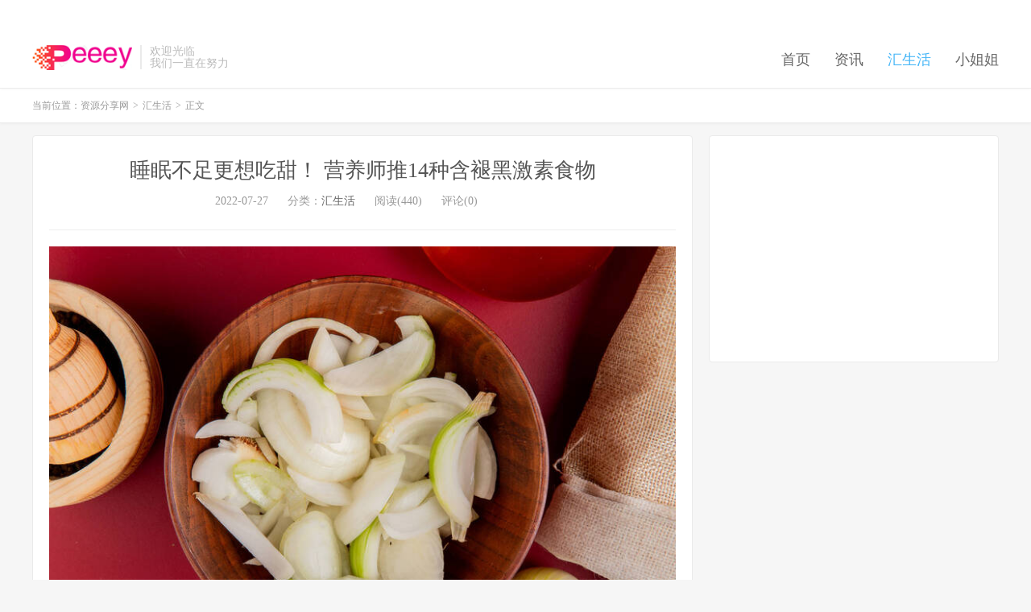

--- FILE ---
content_type: text/html; charset=UTF-8
request_url: https://www.peeey.cn/6861/
body_size: 7156
content:
<!DOCTYPE HTML>
<html>
<head>
<meta charset="UTF-8">
<link rel="dns-prefetch" href="//apps.bdimg.com">
<meta http-equiv="X-UA-Compatible" content="IE=11,IE=10,IE=9,IE=8">
<meta name="viewport" content="width=device-width, initial-scale=1.0, user-scalable=0, minimum-scale=1.0, maximum-scale=1.0">
<meta name="apple-mobile-web-app-title" content="资源分享网">
<meta http-equiv="Cache-Control" content="no-siteapp">
<title>睡眠不足更想吃甜！ 营养师推14种含褪黑激素食物-资源分享网</title>
<meta name='robots' content='max-image-preview:large' />
<link rel='dns-prefetch' href='//apps.bdimg.com' />
<link rel='dns-prefetch' href='//www.peeey.cn' />
<link rel='dns-prefetch' href='//s.w.org' />
<link rel='stylesheet' id='wp-block-library-css'  href='https://www.peeey.cn/wp-includes/css/dist/block-library/style.min.css?ver=5.9.12' type='text/css' media='all' />
<style id='global-styles-inline-css' type='text/css'>
body{--wp--preset--color--black: #000000;--wp--preset--color--cyan-bluish-gray: #abb8c3;--wp--preset--color--white: #ffffff;--wp--preset--color--pale-pink: #f78da7;--wp--preset--color--vivid-red: #cf2e2e;--wp--preset--color--luminous-vivid-orange: #ff6900;--wp--preset--color--luminous-vivid-amber: #fcb900;--wp--preset--color--light-green-cyan: #7bdcb5;--wp--preset--color--vivid-green-cyan: #00d084;--wp--preset--color--pale-cyan-blue: #8ed1fc;--wp--preset--color--vivid-cyan-blue: #0693e3;--wp--preset--color--vivid-purple: #9b51e0;--wp--preset--gradient--vivid-cyan-blue-to-vivid-purple: linear-gradient(135deg,rgba(6,147,227,1) 0%,rgb(155,81,224) 100%);--wp--preset--gradient--light-green-cyan-to-vivid-green-cyan: linear-gradient(135deg,rgb(122,220,180) 0%,rgb(0,208,130) 100%);--wp--preset--gradient--luminous-vivid-amber-to-luminous-vivid-orange: linear-gradient(135deg,rgba(252,185,0,1) 0%,rgba(255,105,0,1) 100%);--wp--preset--gradient--luminous-vivid-orange-to-vivid-red: linear-gradient(135deg,rgba(255,105,0,1) 0%,rgb(207,46,46) 100%);--wp--preset--gradient--very-light-gray-to-cyan-bluish-gray: linear-gradient(135deg,rgb(238,238,238) 0%,rgb(169,184,195) 100%);--wp--preset--gradient--cool-to-warm-spectrum: linear-gradient(135deg,rgb(74,234,220) 0%,rgb(151,120,209) 20%,rgb(207,42,186) 40%,rgb(238,44,130) 60%,rgb(251,105,98) 80%,rgb(254,248,76) 100%);--wp--preset--gradient--blush-light-purple: linear-gradient(135deg,rgb(255,206,236) 0%,rgb(152,150,240) 100%);--wp--preset--gradient--blush-bordeaux: linear-gradient(135deg,rgb(254,205,165) 0%,rgb(254,45,45) 50%,rgb(107,0,62) 100%);--wp--preset--gradient--luminous-dusk: linear-gradient(135deg,rgb(255,203,112) 0%,rgb(199,81,192) 50%,rgb(65,88,208) 100%);--wp--preset--gradient--pale-ocean: linear-gradient(135deg,rgb(255,245,203) 0%,rgb(182,227,212) 50%,rgb(51,167,181) 100%);--wp--preset--gradient--electric-grass: linear-gradient(135deg,rgb(202,248,128) 0%,rgb(113,206,126) 100%);--wp--preset--gradient--midnight: linear-gradient(135deg,rgb(2,3,129) 0%,rgb(40,116,252) 100%);--wp--preset--duotone--dark-grayscale: url('#wp-duotone-dark-grayscale');--wp--preset--duotone--grayscale: url('#wp-duotone-grayscale');--wp--preset--duotone--purple-yellow: url('#wp-duotone-purple-yellow');--wp--preset--duotone--blue-red: url('#wp-duotone-blue-red');--wp--preset--duotone--midnight: url('#wp-duotone-midnight');--wp--preset--duotone--magenta-yellow: url('#wp-duotone-magenta-yellow');--wp--preset--duotone--purple-green: url('#wp-duotone-purple-green');--wp--preset--duotone--blue-orange: url('#wp-duotone-blue-orange');--wp--preset--font-size--small: 13px;--wp--preset--font-size--medium: 20px;--wp--preset--font-size--large: 36px;--wp--preset--font-size--x-large: 42px;}.has-black-color{color: var(--wp--preset--color--black) !important;}.has-cyan-bluish-gray-color{color: var(--wp--preset--color--cyan-bluish-gray) !important;}.has-white-color{color: var(--wp--preset--color--white) !important;}.has-pale-pink-color{color: var(--wp--preset--color--pale-pink) !important;}.has-vivid-red-color{color: var(--wp--preset--color--vivid-red) !important;}.has-luminous-vivid-orange-color{color: var(--wp--preset--color--luminous-vivid-orange) !important;}.has-luminous-vivid-amber-color{color: var(--wp--preset--color--luminous-vivid-amber) !important;}.has-light-green-cyan-color{color: var(--wp--preset--color--light-green-cyan) !important;}.has-vivid-green-cyan-color{color: var(--wp--preset--color--vivid-green-cyan) !important;}.has-pale-cyan-blue-color{color: var(--wp--preset--color--pale-cyan-blue) !important;}.has-vivid-cyan-blue-color{color: var(--wp--preset--color--vivid-cyan-blue) !important;}.has-vivid-purple-color{color: var(--wp--preset--color--vivid-purple) !important;}.has-black-background-color{background-color: var(--wp--preset--color--black) !important;}.has-cyan-bluish-gray-background-color{background-color: var(--wp--preset--color--cyan-bluish-gray) !important;}.has-white-background-color{background-color: var(--wp--preset--color--white) !important;}.has-pale-pink-background-color{background-color: var(--wp--preset--color--pale-pink) !important;}.has-vivid-red-background-color{background-color: var(--wp--preset--color--vivid-red) !important;}.has-luminous-vivid-orange-background-color{background-color: var(--wp--preset--color--luminous-vivid-orange) !important;}.has-luminous-vivid-amber-background-color{background-color: var(--wp--preset--color--luminous-vivid-amber) !important;}.has-light-green-cyan-background-color{background-color: var(--wp--preset--color--light-green-cyan) !important;}.has-vivid-green-cyan-background-color{background-color: var(--wp--preset--color--vivid-green-cyan) !important;}.has-pale-cyan-blue-background-color{background-color: var(--wp--preset--color--pale-cyan-blue) !important;}.has-vivid-cyan-blue-background-color{background-color: var(--wp--preset--color--vivid-cyan-blue) !important;}.has-vivid-purple-background-color{background-color: var(--wp--preset--color--vivid-purple) !important;}.has-black-border-color{border-color: var(--wp--preset--color--black) !important;}.has-cyan-bluish-gray-border-color{border-color: var(--wp--preset--color--cyan-bluish-gray) !important;}.has-white-border-color{border-color: var(--wp--preset--color--white) !important;}.has-pale-pink-border-color{border-color: var(--wp--preset--color--pale-pink) !important;}.has-vivid-red-border-color{border-color: var(--wp--preset--color--vivid-red) !important;}.has-luminous-vivid-orange-border-color{border-color: var(--wp--preset--color--luminous-vivid-orange) !important;}.has-luminous-vivid-amber-border-color{border-color: var(--wp--preset--color--luminous-vivid-amber) !important;}.has-light-green-cyan-border-color{border-color: var(--wp--preset--color--light-green-cyan) !important;}.has-vivid-green-cyan-border-color{border-color: var(--wp--preset--color--vivid-green-cyan) !important;}.has-pale-cyan-blue-border-color{border-color: var(--wp--preset--color--pale-cyan-blue) !important;}.has-vivid-cyan-blue-border-color{border-color: var(--wp--preset--color--vivid-cyan-blue) !important;}.has-vivid-purple-border-color{border-color: var(--wp--preset--color--vivid-purple) !important;}.has-vivid-cyan-blue-to-vivid-purple-gradient-background{background: var(--wp--preset--gradient--vivid-cyan-blue-to-vivid-purple) !important;}.has-light-green-cyan-to-vivid-green-cyan-gradient-background{background: var(--wp--preset--gradient--light-green-cyan-to-vivid-green-cyan) !important;}.has-luminous-vivid-amber-to-luminous-vivid-orange-gradient-background{background: var(--wp--preset--gradient--luminous-vivid-amber-to-luminous-vivid-orange) !important;}.has-luminous-vivid-orange-to-vivid-red-gradient-background{background: var(--wp--preset--gradient--luminous-vivid-orange-to-vivid-red) !important;}.has-very-light-gray-to-cyan-bluish-gray-gradient-background{background: var(--wp--preset--gradient--very-light-gray-to-cyan-bluish-gray) !important;}.has-cool-to-warm-spectrum-gradient-background{background: var(--wp--preset--gradient--cool-to-warm-spectrum) !important;}.has-blush-light-purple-gradient-background{background: var(--wp--preset--gradient--blush-light-purple) !important;}.has-blush-bordeaux-gradient-background{background: var(--wp--preset--gradient--blush-bordeaux) !important;}.has-luminous-dusk-gradient-background{background: var(--wp--preset--gradient--luminous-dusk) !important;}.has-pale-ocean-gradient-background{background: var(--wp--preset--gradient--pale-ocean) !important;}.has-electric-grass-gradient-background{background: var(--wp--preset--gradient--electric-grass) !important;}.has-midnight-gradient-background{background: var(--wp--preset--gradient--midnight) !important;}.has-small-font-size{font-size: var(--wp--preset--font-size--small) !important;}.has-medium-font-size{font-size: var(--wp--preset--font-size--medium) !important;}.has-large-font-size{font-size: var(--wp--preset--font-size--large) !important;}.has-x-large-font-size{font-size: var(--wp--preset--font-size--x-large) !important;}
</style>
<link rel='stylesheet' id='_bootstrap-css'  href='https://www.peeey.cn/wp-content/themes/dux-6.1/css/bootstrap.min.css?ver=6.1' type='text/css' media='all' />
<link rel='stylesheet' id='_fontawesome-css'  href='https://www.peeey.cn/wp-content/themes/dux-6.1/css/font-awesome.min.css?ver=6.1' type='text/css' media='all' />
<link rel='stylesheet' id='_main-css'  href='https://www.peeey.cn/wp-content/themes/dux-6.1/css/main.css?ver=6.1' type='text/css' media='all' />
<script type='text/javascript' src='//apps.bdimg.com/libs/jquery/1.9.1/jquery.min.js?ver=6.1' id='jquery-js'></script>
<link rel="https://api.w.org/" href="https://www.peeey.cn/wp-json/" /><link rel="alternate" type="application/json" href="https://www.peeey.cn/wp-json/wp/v2/posts/6861" /><link rel="canonical" href="https://www.peeey.cn/6861/" />
<link rel='shortlink' href='https://www.peeey.cn/?p=6861' />
<link rel="alternate" type="application/json+oembed" href="https://www.peeey.cn/wp-json/oembed/1.0/embed?url=https%3A%2F%2Fwww.peeey.cn%2F6861%2F" />
<link rel="alternate" type="text/xml+oembed" href="https://www.peeey.cn/wp-json/oembed/1.0/embed?url=https%3A%2F%2Fwww.peeey.cn%2F6861%2F&#038;format=xml" />
<meta name="keywords" content="汇生活">
<meta name="description" content="睡不好对人体造成的不良影响，像是变胖、肾上腺素增加导致想摄取甜食、增加罹患脂肪肝机率等，长期是会对身体造成伤害的！营养师余朱青表示，想增加深度睡眠时间，可以摄取一些含有「褪黑激素」的食物，像是番茄、洋葱、黄瓜、樱桃、香蕉、燕麦、米、玉米、牛奶、芝麻、南瓜子、杏仁果、黑核桃、姜等，余朱青在脸书粉专「余">
<link rel="shortcut icon" href="https://www.peeey.cn/favicon.ico">
<!--[if lt IE 9]><script src="https://www.peeey.cn/wp-content/themes/dux-6.1/js/libs/html5.min.js"></script><![endif]-->
</head>
<body class="post-template-default single single-post postid-6861 single-format-standard m-excerpt-cat flinks-m p_indent comment-open site-layout-2 text-justify-on">
<header class="header">
	<div class="container">
		<div class="logo"><a href="https://www.peeey.cn" title="资源分享网 _ 个人旅游爱好分享"><img src="https://www.peeey.cn/wp-content/uploads/2022/03/QQ截图202203152013.png" alt="资源分享网 _ 个人旅游爱好分享">资源分享网</a></div>		<div class="brand">欢迎光临<br>我们一直在努力</div>		<ul class="site-nav site-navbar">
			<li id="menu-item-53" class="menu-item menu-item-type-custom menu-item-object-custom menu-item-home menu-item-53"><a href="https://www.peeey.cn/">首页</a></li>
<li id="menu-item-20" class="menu-item menu-item-type-taxonomy menu-item-object-category menu-item-20"><a href="https://www.peeey.cn/category/zixun/">资讯</a></li>
<li id="menu-item-21" class="menu-item menu-item-type-taxonomy menu-item-object-category current-post-ancestor current-menu-parent current-post-parent menu-item-21"><a href="https://www.peeey.cn/category/hsh/">汇生活</a></li>
<li id="menu-item-81" class="menu-item menu-item-type-taxonomy menu-item-object-category menu-item-81"><a href="https://www.peeey.cn/category/jiejie/">小姐姐</a></li>
					</ul>
				<div class="topbar">
			<ul class="site-nav topmenu">
				<div class="menu"></div>
							</ul>
					</div>
						<i class="fa fa-bars m-icon-nav"></i>
			</div>
</header>
<div class="site-search">
	<div class="container">
		<form method="get" class="site-search-form" action="https://www.peeey.cn/" ><input class="search-input" name="s" type="text" placeholder="输入关键字" value=""><button class="search-btn" type="submit"><i class="fa fa-search"></i></button></form>	</div>
</div>	<div class="breadcrumbs">
		<div class="container">当前位置：<a href="https://www.peeey.cn">资源分享网</a> <small>></small> <a href="https://www.peeey.cn/category/hsh/">汇生活</a> <small>></small> 正文</div>
	</div>
<section class="container">
	<div class="content-wrap">
	<div class="content">
				<header class="article-header">
			<h1 class="article-title"><a href="https://www.peeey.cn/6861/">睡眠不足更想吃甜！ 营养师推14种含褪黑激素食物</a></h1>
			<div class="article-meta">
				<span class="item">2022-07-27</span>
												<span class="item">分类：<a href="https://www.peeey.cn/category/hsh/" rel="category tag">汇生活</a></span>
				<span class="item post-views">阅读(440)</span>				<span class="item">评论(0)</span>				<span class="item"></span>
			</div>
		</header>
				<article class="article-content">
						<p><img src="https://www.peeey.cn/wp-content/uploads/2022/07/20220727002836-62e086b42fa43.jpg" title="营养师建议，摄取一些含有「褪黑激素」的食物，像是洋葱、番茄、黄瓜、樱桃、香蕉、燕麦、米、玉米、牛奶等，来增加深度睡眠的时间。"></p>
<p><span class="ph_d">营养师建议，摄取一些含有「褪黑激素」的食物，像是洋葱、番茄、黄瓜、樱桃、香蕉、燕麦、米、玉米、牛奶等，来增加深度睡眠的时间。</span></p>
</p>
<p>睡不好对人体造成的不良影响，像是变胖、肾上腺素增加导致想摄取甜食、增加罹患脂肪肝机率等，长期是会对身体造成伤害的！营养师余朱青表示，想增加深度睡眠时间，可以摄取一些含有「褪黑激素」的食物，像是番茄、洋葱、黄瓜、樱桃、香蕉、燕麦、米、玉米、牛奶、芝麻、南瓜子、杏仁果、黑核桃、姜等，</p>
<p>余朱青在脸书粉专「余朱青 营养师」发文分享，国外曾针对2万多名的成年人进行长达20多年的研究，追蹤结果发现，每天睡不到7小时的成年男性，和睡足7小时的人相比，死亡率高出26%，而女性则多21%；如果睡眠时间再缩短，低于6小时的话，罹患心脏病风险可是会高于20%。</p>
<p>成年人睡眠少于6小时 就是睡眠不足</h4>
<p>余朱青表示，睡眠不足是真的会让人变胖的！至于要睡多久才够，主要依年龄及睡眠品质而定。根据美国睡眠基金会的建议，成年人睡眠少于6小时就可以说是「睡眠不足」；而一般正常人要睡大于7小时才足够，若是超过5天睡眠少于6小时，是有可能会增加0.8公斤喔！</p>
<p>余朱青说明，睡眠时间及睡眠品质影响身体健康的原因，包括肾上腺素、胰岛素、升糖素、饥饿素、瘦素，甚至一些肠道荷尔蒙、褪黑激素等等，这些激素在我们睡眠不足时会造成分泌异常。此外，褪黑激素被证实跟胰岛抗性有很大的关係，而胰岛抗性就是与代谢症候群、肥胖相关的，睡眠不足，越晚睡身体越容易产生压力，身体为了抵抗压力，肾上腺素增加，会让人想要摄取含糖食物，让身体不要感到不舒服。</p>
<p>睡眠不足 罹患脂肪肝机率大增</h4>
<p>余朱青指出，国内的医院也有研究发现，如果有睡眠障碍的人，也会提高对肝脏健康的影响。患有睡眠问题的患者，罹患脂肪肝的机率相对增加78%。如果用睡眠时间来看，睡觉少于5小时，跟睡7小时以上的人相比，男性罹患脂肪肝机率增加28%、女性增加71%。所以睡不好不止精神差，还会让人胖，让身体不好。</p>
<p>余朱青指出，想要睡个好觉，睡前也不要使用3C产品，因为蓝光会影响睡眠；很多上班族下班时会去运动，但在睡前2小时不要做一些重训等激烈运动，可以做一些拉筋伸展的运动帮助睡眠就好。</p>
<p>余朱青表示，如果想要控制体重，除了正确的饮食、规律的运动之外，充足且品质良好的睡眠，对体重管理及身体健康来说，非常重要喔！</p>
</p>
<p>
		</article>
								            <div class="post-actions">
            	<a href="javascript:;" etap="like" class="post-like action action-like" data-pid="6861"><i class="fa fa-thumbs-o-up"></i>赞(<span>0</span>)</a>            	            	            </div>
        				
					<div class="action-share"></div>
		
		<div class="article-tags"></div>
		
		
		            <nav class="article-nav">
                <span class="article-nav-prev">上一篇<br><a href="https://www.peeey.cn/6859/" rel="prev">18％学龄前儿童过重！ 国健署吁：养成动态生活作息</a></span>
                <span class="article-nav-next">下一篇<br><a href="https://www.peeey.cn/6863/" rel="next">天热照样能运动 专家授7个安全运动撇步</a></span>
            </nav>
        
		<div class="asb asb-post asb-post-02"><script async src="https://pagead2.googlesyndication.com/pagead/js/adsbygoogle.js?client=ca-pub-9686419305002481"
     crossorigin="anonymous"></script>
<!-- peeey文章页 -->
<ins class="adsbygoogle"
     style="display:block"
     data-ad-client="ca-pub-9686419305002481"
     data-ad-slot="8686796739"
     data-ad-format="auto"
     data-full-width-responsive="true"></ins>
<script>
     (adsbygoogle = window.adsbygoogle || []).push({});
</script></div>		<div class="relates"><div class="title"><h3>相关推荐</h3></div><ul><li><a href="https://www.peeey.cn/7443/">缺爱的人会有哪些表现</a></li><li><a href="https://www.peeey.cn/7439/">睡衣和家居服有啥区别</a></li><li><a href="https://www.peeey.cn/7435/">睡电热毯能去身体里面的湿气吗</a></li><li><a href="https://www.peeey.cn/7431/">睡电热毯可以裸睡吗</a></li><li><a href="https://www.peeey.cn/7427/">百褶裙里面的安全裤能剪掉吗</a></li></ul></div>				<div class="title" id="comments">
	<h3>评论 <small>抢沙发</small></h3>
</div>
<div id="respond" class="no_webshot">
		
	<form action="https://www.peeey.cn/wp-comments-post.php" method="post" id="commentform">
		<div class="comt">
			<div class="comt-title">
				<img alt='' data-src='https://secure.gravatar.com/avatar/?s=50&#038;d=mm&#038;r=g' srcset='https://secure.gravatar.com/avatar/?s=100&#038;d=mm&#038;r=g 2x' class='avatar avatar-50 photo avatar-default' height='50' width='50' loading='lazy'/>				<p><a rel="nofollow" id="cancel-comment-reply-link" href="javascript:;">取消</a></p>
			</div>
			<div class="comt-box">
				<textarea placeholder="你的评论可以一针见血" class="input-block-level comt-area" name="comment" id="comment" cols="100%" rows="3" tabindex="1" onkeydown="if(event.ctrlKey&amp;&amp;event.keyCode==13){document.getElementById('submit').click();return false};"></textarea>
				<div class="comt-ctrl">
					<div class="comt-tips"><input type='hidden' name='comment_post_ID' value='6861' id='comment_post_ID' />
<input type='hidden' name='comment_parent' id='comment_parent' value='0' />
<label for="comment_mail_notify" class="checkbox inline hide" style="padding-top:0"><input type="checkbox" name="comment_mail_notify" id="comment_mail_notify" value="comment_mail_notify" checked="checked"/>有人回复时邮件通知我</label></div>
					<button type="submit" name="submit" id="submit" tabindex="5">提交评论</button>
					<!-- <span data-type="comment-insert-smilie" class="muted comt-smilie"><i class="icon-thumbs-up icon12"></i> 表情</span> -->
				</div>
			</div>

												<div class="comt-comterinfo" id="comment-author-info" >
						<ul>
							<li class="form-inline"><label class="hide" for="author">昵称</label><input class="ipt" type="text" name="author" id="author" value="" tabindex="2" placeholder="昵称"><span class="text-muted">昵称 (必填)</span></li>
							<li class="form-inline"><label class="hide" for="email">邮箱</label><input class="ipt" type="text" name="email" id="email" value="" tabindex="3" placeholder="邮箱"><span class="text-muted">邮箱 (必填)</span></li>
							<li class="form-inline"><label class="hide" for="url">网址</label><input class="ipt" type="text" name="url" id="url" value="" tabindex="4" placeholder="网址"><span class="text-muted">网址</span></li>
						</ul>
					</div>
									</div>

	</form>
	</div>
	</div>
	</div>
	<div class="sidebar">
<div class="widget widget_block"><script async src="https://pagead2.googlesyndication.com/pagead/js/adsbygoogle.js?client=ca-pub-9686419305002481"
     crossorigin="anonymous"></script>
<!-- peeey除去文章页 -->
<ins class="adsbygoogle"
     style="display:block"
     data-ad-client="ca-pub-9686419305002481"
     data-ad-slot="4819155177"
     data-ad-format="auto"
     data-full-width-responsive="true"></ins>
<script>
     (adsbygoogle = window.adsbygoogle || []).push({});
</script></div></div></section>

<div class="branding branding-black">
	<div class="container">
		<h2>大前端WP主题 更专业 更方便</h2>
			</div>
</div>
<footer class="footer">
	<div class="container">
						<p>&copy; 2026 <a href="https://www.peeey.cn">资源分享网</a> &nbsp; <a href="https://beian.miit.gov.cn/"rel="nofollow">闽ICP备19026440号</a>


</p>
		<script>
var _hmt = _hmt || [];
(function() {
  var hm = document.createElement("script");
  hm.src = "https://hm.baidu.com/hm.js?405621d6dc93927af24a5de3e68b061e";
  var s = document.getElementsByTagName("script")[0]; 
  s.parentNode.insertBefore(hm, s);
})();
</script>
	</div>
</footer>


<div class="rollbar rollbar-rb"><ul><li class="rollbar-totop"><a href="javascript:(jsui.scrollTo());"><i class="fa fa-angle-up"></i><span>回顶</span></a><h6>回顶部<i></i></h6></li></ul></div>
<script>
window.jsui={
	www: 'https://www.peeey.cn',
	uri: 'https://www.peeey.cn/wp-content/themes/dux-6.1',
	ver: '6.1',
	roll: ["1","2"],
	ajaxpager: '0',
	url_rp: ''
};
</script>
<script type='text/javascript' src='//apps.bdimg.com/libs/bootstrap/3.2.0/js/bootstrap.min.js?ver=6.1' id='bootstrap-js'></script>
<script type='text/javascript' src='https://www.peeey.cn/wp-content/themes/dux-6.1/js/loader.js?ver=6.1' id='_loader-js'></script>
</body>
</html>

--- FILE ---
content_type: text/html; charset=utf-8
request_url: https://www.google.com/recaptcha/api2/aframe
body_size: 265
content:
<!DOCTYPE HTML><html><head><meta http-equiv="content-type" content="text/html; charset=UTF-8"></head><body><script nonce="60YbdVaQ7esfrxRN2j7org">/** Anti-fraud and anti-abuse applications only. See google.com/recaptcha */ try{var clients={'sodar':'https://pagead2.googlesyndication.com/pagead/sodar?'};window.addEventListener("message",function(a){try{if(a.source===window.parent){var b=JSON.parse(a.data);var c=clients[b['id']];if(c){var d=document.createElement('img');d.src=c+b['params']+'&rc='+(localStorage.getItem("rc::a")?sessionStorage.getItem("rc::b"):"");window.document.body.appendChild(d);sessionStorage.setItem("rc::e",parseInt(sessionStorage.getItem("rc::e")||0)+1);localStorage.setItem("rc::h",'1768382633000');}}}catch(b){}});window.parent.postMessage("_grecaptcha_ready", "*");}catch(b){}</script></body></html>